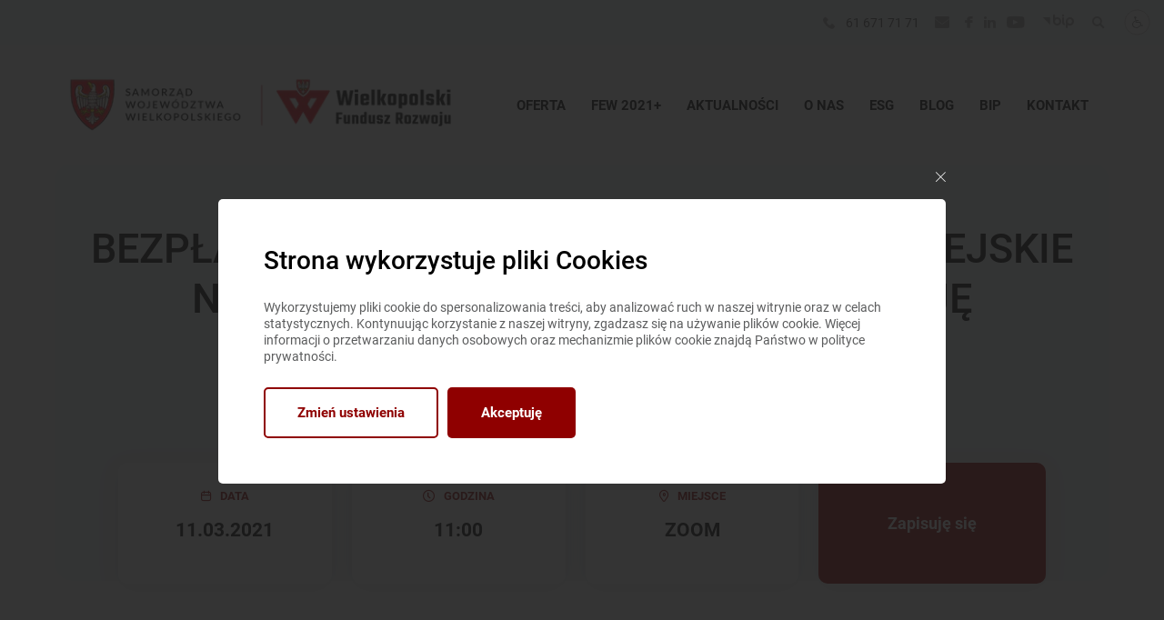

--- FILE ---
content_type: text/html; charset=UTF-8
request_url: https://www.wfr.org.pl/wydarzenie/bezplatne-webinarium-fundusze-europejskie-na-badania-i-rozwoj-oraz-inkubacje-przedsiebiorstw/
body_size: 13450
content:
<!DOCTYPE html><html lang="pl"><head>  <script async src="https://www.googletagmanager.com/gtag/js?id=UA-235993402-1"></script> <script>window.dataLayer=window.dataLayer||[];function gtag(){dataLayer.push(arguments);}
gtag('js',new Date());gtag('config','UA-235993402-1');</script>  <script>(function(w,d,s,l,i){w[l]=w[l]||[];w[l].push({'gtm.start':new Date().getTime(),event:'gtm.js'});var f=d.getElementsByTagName(s)[0],j=d.createElement(s),dl=l!='dataLayer'?'&l='+l:'';j.async=true;j.src='https://www.googletagmanager.com/gtm.js?id='+i+dl;f.parentNode.insertBefore(j,f);})(window,document,'script','dataLayer','GTM-WM7FW2J');</script> <meta charset="UTF-8"><link media="all" href="https://www.wfr.org.pl/wp-content/cache/autoptimize/1/css/autoptimize_f7b084389f1507491938203b50c73145.css" rel="stylesheet"><title>Bezpłatne webinarium „Fundusze Europejskie na badania i rozwój oraz inkubację przedsiębiorstw” - WFR</title><style>@font-face{font-family:'Roboto';font-style:normal;font-weight:100;src:url(https://fonts.gstatic.com/s/roboto/v30/KFOkCnqEu92Fr1MmgVxFIzIFKw.woff2) format('woff2');unicode-range:U+0460-052F,U+1C80-1C88,U+20B4,U+2DE0-2DFF,U+A640-A69F,U+FE2E-FE2F;font-display:swap}@font-face{font-family:'Roboto';font-style:normal;font-weight:100;src:url(https://fonts.gstatic.com/s/roboto/v30/KFOkCnqEu92Fr1MmgVxMIzIFKw.woff2) format('woff2');unicode-range:U+0301,U+0400-045F,U+0490-0491,U+04B0-04B1,U+2116;font-display:swap}@font-face{font-family:'Roboto';font-style:normal;font-weight:100;src:url(https://fonts.gstatic.com/s/roboto/v30/KFOkCnqEu92Fr1MmgVxEIzIFKw.woff2) format('woff2');unicode-range:U+1F00-1FFF;font-display:swap}@font-face{font-family:'Roboto';font-style:normal;font-weight:100;src:url(https://fonts.gstatic.com/s/roboto/v30/KFOkCnqEu92Fr1MmgVxLIzIFKw.woff2) format('woff2');unicode-range:U+0370-03FF;font-display:swap}@font-face{font-family:'Roboto';font-style:normal;font-weight:100;src:url(https://fonts.gstatic.com/s/roboto/v30/KFOkCnqEu92Fr1MmgVxHIzIFKw.woff2) format('woff2');unicode-range:U+0102-0103,U+0110-0111,U+0128-0129,U+0168-0169,U+01A0-01A1,U+01AF-01B0,U+1EA0-1EF9,U+20AB;font-display:swap}@font-face{font-family:'Roboto';font-style:normal;font-weight:100;src:url(https://fonts.gstatic.com/s/roboto/v30/KFOkCnqEu92Fr1MmgVxGIzIFKw.woff2) format('woff2');unicode-range:U+0100-024F,U+0259,U+1E00-1EFF,U+2020,U+20A0-20AB,U+20AD-20CF,U+2113,U+2C60-2C7F,U+A720-A7FF;font-display:swap}@font-face{font-family:'Roboto';font-style:normal;font-weight:100;src:url(https://fonts.gstatic.com/s/roboto/v30/KFOkCnqEu92Fr1MmgVxIIzI.woff2) format('woff2');unicode-range:U+0000-00FF,U+0131,U+0152-0153,U+02BB-02BC,U+02C6,U+02DA,U+02DC,U+2000-206F,U+2074,U+20AC,U+2122,U+2191,U+2193,U+2212,U+2215,U+FEFF,U+FFFD;font-display:swap}@font-face{font-family:'Roboto';font-style:normal;font-weight:300;src:url(https://fonts.gstatic.com/s/roboto/v30/KFOlCnqEu92Fr1MmSU5fCRc4EsA.woff2) format('woff2');unicode-range:U+0460-052F,U+1C80-1C88,U+20B4,U+2DE0-2DFF,U+A640-A69F,U+FE2E-FE2F;font-display:swap}@font-face{font-family:'Roboto';font-style:normal;font-weight:300;src:url(https://fonts.gstatic.com/s/roboto/v30/KFOlCnqEu92Fr1MmSU5fABc4EsA.woff2) format('woff2');unicode-range:U+0301,U+0400-045F,U+0490-0491,U+04B0-04B1,U+2116;font-display:swap}@font-face{font-family:'Roboto';font-style:normal;font-weight:300;src:url(https://fonts.gstatic.com/s/roboto/v30/KFOlCnqEu92Fr1MmSU5fCBc4EsA.woff2) format('woff2');unicode-range:U+1F00-1FFF;font-display:swap}@font-face{font-family:'Roboto';font-style:normal;font-weight:300;src:url(https://fonts.gstatic.com/s/roboto/v30/KFOlCnqEu92Fr1MmSU5fBxc4EsA.woff2) format('woff2');unicode-range:U+0370-03FF;font-display:swap}@font-face{font-family:'Roboto';font-style:normal;font-weight:300;src:url(https://fonts.gstatic.com/s/roboto/v30/KFOlCnqEu92Fr1MmSU5fCxc4EsA.woff2) format('woff2');unicode-range:U+0102-0103,U+0110-0111,U+0128-0129,U+0168-0169,U+01A0-01A1,U+01AF-01B0,U+1EA0-1EF9,U+20AB;font-display:swap}@font-face{font-family:'Roboto';font-style:normal;font-weight:300;src:url(https://fonts.gstatic.com/s/roboto/v30/KFOlCnqEu92Fr1MmSU5fChc4EsA.woff2) format('woff2');unicode-range:U+0100-024F,U+0259,U+1E00-1EFF,U+2020,U+20A0-20AB,U+20AD-20CF,U+2113,U+2C60-2C7F,U+A720-A7FF;font-display:swap}@font-face{font-family:'Roboto';font-style:normal;font-weight:300;src:url(https://fonts.gstatic.com/s/roboto/v30/KFOlCnqEu92Fr1MmSU5fBBc4.woff2) format('woff2');unicode-range:U+0000-00FF,U+0131,U+0152-0153,U+02BB-02BC,U+02C6,U+02DA,U+02DC,U+2000-206F,U+2074,U+20AC,U+2122,U+2191,U+2193,U+2212,U+2215,U+FEFF,U+FFFD;font-display:swap}@font-face{font-family:'Roboto';font-style:normal;font-weight:400;src:url(https://fonts.gstatic.com/s/roboto/v30/KFOmCnqEu92Fr1Mu72xKOzY.woff2) format('woff2');unicode-range:U+0460-052F,U+1C80-1C88,U+20B4,U+2DE0-2DFF,U+A640-A69F,U+FE2E-FE2F;font-display:swap}@font-face{font-family:'Roboto';font-style:normal;font-weight:400;src:url(https://fonts.gstatic.com/s/roboto/v30/KFOmCnqEu92Fr1Mu5mxKOzY.woff2) format('woff2');unicode-range:U+0301,U+0400-045F,U+0490-0491,U+04B0-04B1,U+2116;font-display:swap}@font-face{font-family:'Roboto';font-style:normal;font-weight:400;src:url(https://fonts.gstatic.com/s/roboto/v30/KFOmCnqEu92Fr1Mu7mxKOzY.woff2) format('woff2');unicode-range:U+1F00-1FFF}@font-face{font-family:'Roboto';font-style:normal;font-weight:400;src:url(https://fonts.gstatic.com/s/roboto/v30/KFOmCnqEu92Fr1Mu4WxKOzY.woff2) format('woff2');unicode-range:U+0370-03FF;font-display:swap}@font-face{font-family:'Roboto';font-style:normal;font-weight:400;src:url(https://fonts.gstatic.com/s/roboto/v30/KFOmCnqEu92Fr1Mu7WxKOzY.woff2) format('woff2');unicode-range:U+0102-0103,U+0110-0111,U+0128-0129,U+0168-0169,U+01A0-01A1,U+01AF-01B0,U+1EA0-1EF9,U+20AB;font-display:swap}@font-face{font-family:'Roboto';font-style:normal;font-weight:400;src:url(https://fonts.gstatic.com/s/roboto/v30/KFOmCnqEu92Fr1Mu7GxKOzY.woff2) format('woff2');unicode-range:U+0100-024F,U+0259,U+1E00-1EFF,U+2020,U+20A0-20AB,U+20AD-20CF,U+2113,U+2C60-2C7F,U+A720-A7FF;font-display:swap}@font-face{font-family:'Roboto';font-style:normal;font-weight:400;src:url(https://fonts.gstatic.com/s/roboto/v30/KFOmCnqEu92Fr1Mu4mxK.woff2) format('woff2');unicode-range:U+0000-00FF,U+0131,U+0152-0153,U+02BB-02BC,U+02C6,U+02DA,U+02DC,U+2000-206F,U+2074,U+20AC,U+2122,U+2191,U+2193,U+2212,U+2215,U+FEFF,U+FFFD;font-display:swap}@font-face{font-family:'Roboto';font-style:normal;font-weight:500;src:url(https://fonts.gstatic.com/s/roboto/v30/KFOlCnqEu92Fr1MmEU9fCRc4EsA.woff2) format('woff2');unicode-range:U+0460-052F,U+1C80-1C88,U+20B4,U+2DE0-2DFF,U+A640-A69F,U+FE2E-FE2F;font-display:swap}@font-face{font-family:'Roboto';font-style:normal;font-weight:500;src:url(https://fonts.gstatic.com/s/roboto/v30/KFOlCnqEu92Fr1MmEU9fABc4EsA.woff2) format('woff2');unicode-range:U+0301,U+0400-045F,U+0490-0491,U+04B0-04B1,U+2116;font-display:swap}@font-face{font-family:'Roboto';font-style:normal;font-weight:500;src:url(https://fonts.gstatic.com/s/roboto/v30/KFOlCnqEu92Fr1MmEU9fCBc4EsA.woff2) format('woff2');unicode-range:U+1F00-1FFF;font-display:swap}@font-face{font-family:'Roboto';font-style:normal;font-weight:500;src:url(https://fonts.gstatic.com/s/roboto/v30/KFOlCnqEu92Fr1MmEU9fBxc4EsA.woff2) format('woff2');unicode-range:U+0370-03FF;font-display:swap}@font-face{font-family:'Roboto';font-style:normal;font-weight:500;src:url(https://fonts.gstatic.com/s/roboto/v30/KFOlCnqEu92Fr1MmEU9fCxc4EsA.woff2) format('woff2');unicode-range:U+0102-0103,U+0110-0111,U+0128-0129,U+0168-0169,U+01A0-01A1,U+01AF-01B0,U+1EA0-1EF9,U+20AB;font-display:swap}@font-face{font-family:'Roboto';font-style:normal;font-weight:500;src:url(https://fonts.gstatic.com/s/roboto/v30/KFOlCnqEu92Fr1MmEU9fChc4EsA.woff2) format('woff2');unicode-range:U+0100-024F,U+0259,U+1E00-1EFF,U+2020,U+20A0-20AB,U+20AD-20CF,U+2113,U+2C60-2C7F,U+A720-A7FF;font-display:swap}@font-face{font-family:'Roboto';font-style:normal;font-weight:500;src:url(https://fonts.gstatic.com/s/roboto/v30/KFOlCnqEu92Fr1MmEU9fBBc4.woff2) format('woff2');unicode-range:U+0000-00FF,U+0131,U+0152-0153,U+02BB-02BC,U+02C6,U+02DA,U+02DC,U+2000-206F,U+2074,U+20AC,U+2122,U+2191,U+2193,U+2212,U+2215,U+FEFF,U+FFFD;font-display:swap}@font-face{font-family:'Roboto';font-style:normal;font-weight:700;src:url(https://fonts.gstatic.com/s/roboto/v30/KFOlCnqEu92Fr1MmWUlfCRc4EsA.woff2) format('woff2');unicode-range:U+0460-052F,U+1C80-1C88,U+20B4,U+2DE0-2DFF,U+A640-A69F,U+FE2E-FE2F;font-display:swap}@font-face{font-family:'Roboto';font-style:normal;font-weight:700;src:url(https://fonts.gstatic.com/s/roboto/v30/KFOlCnqEu92Fr1MmWUlfABc4EsA.woff2) format('woff2');unicode-range:U+0301,U+0400-045F,U+0490-0491,U+04B0-04B1,U+2116;font-display:swap}@font-face{font-family:'Roboto';font-style:normal;font-weight:700;src:url(https://fonts.gstatic.com/s/roboto/v30/KFOlCnqEu92Fr1MmWUlfCBc4EsA.woff2) format('woff2');unicode-range:U+1F00-1FFF;font-display:swap}@font-face{font-family:'Roboto';font-style:normal;font-weight:700;src:url(https://fonts.gstatic.com/s/roboto/v30/KFOlCnqEu92Fr1MmWUlfBxc4EsA.woff2) format('woff2');unicode-range:U+0370-03FF;font-display:swap}@font-face{font-family:'Roboto';font-style:normal;font-weight:700;src:url(https://fonts.gstatic.com/s/roboto/v30/KFOlCnqEu92Fr1MmWUlfCxc4EsA.woff2) format('woff2');unicode-range:U+0102-0103,U+0110-0111,U+0128-0129,U+0168-0169,U+01A0-01A1,U+01AF-01B0,U+1EA0-1EF9,U+20AB;font-display:swap}@font-face{font-family:'Roboto';font-style:normal;font-weight:700;src:url(https://fonts.gstatic.com/s/roboto/v30/KFOlCnqEu92Fr1MmWUlfChc4EsA.woff2) format('woff2');unicode-range:U+0100-024F,U+0259,U+1E00-1EFF,U+2020,U+20A0-20AB,U+20AD-20CF,U+2113,U+2C60-2C7F,U+A720-A7FF;font-display:swap}@font-face{font-family:'Roboto';font-style:normal;font-weight:700;src:url(https://fonts.gstatic.com/s/roboto/v30/KFOlCnqEu92Fr1MmWUlfBBc4.woff2) format('woff2');unicode-range:U+0000-00FF,U+0131,U+0152-0153,U+02BB-02BC,U+02C6,U+02DA,U+02DC,U+2000-206F,U+2074,U+20AC,U+2122,U+2191,U+2193,U+2212,U+2215,U+FEFF,U+FFFD;font-display:swap}@font-face{font-family:'Roboto';font-style:normal;font-weight:900;src:url(https://fonts.gstatic.com/s/roboto/v30/KFOlCnqEu92Fr1MmYUtfCRc4EsA.woff2) format('woff2');unicode-range:U+0460-052F,U+1C80-1C88,U+20B4,U+2DE0-2DFF,U+A640-A69F,U+FE2E-FE2F;font-display:swap}@font-face{font-family:'Roboto';font-style:normal;font-weight:900;src:url(https://fonts.gstatic.com/s/roboto/v30/KFOlCnqEu92Fr1MmYUtfABc4EsA.woff2) format('woff2');unicode-range:U+0301,U+0400-045F,U+0490-0491,U+04B0-04B1,U+2116;font-display:swap}@font-face{font-family:'Roboto';font-style:normal;font-weight:900;src:url(https://fonts.gstatic.com/s/roboto/v30/KFOlCnqEu92Fr1MmYUtfCBc4EsA.woff2) format('woff2');unicode-range:U+1F00-1FFF;font-display:swap}@font-face{font-family:'Roboto';font-style:normal;font-weight:900;src:url(https://fonts.gstatic.com/s/roboto/v30/KFOlCnqEu92Fr1MmYUtfBxc4EsA.woff2) format('woff2');unicode-range:U+0370-03FF;font-display:swap}@font-face{font-family:'Roboto';font-style:normal;font-weight:900;src:url(https://fonts.gstatic.com/s/roboto/v30/KFOlCnqEu92Fr1MmYUtfCxc4EsA.woff2) format('woff2');unicode-range:U+0102-0103,U+0110-0111,U+0128-0129,U+0168-0169,U+01A0-01A1,U+01AF-01B0,U+1EA0-1EF9,U+20AB;font-display:swap}@font-face{font-family:'Roboto';font-style:normal;font-weight:900;src:url(https://fonts.gstatic.com/s/roboto/v30/KFOlCnqEu92Fr1MmYUtfChc4EsA.woff2) format('woff2');unicode-range:U+0100-024F,U+0259,U+1E00-1EFF,U+2020,U+20A0-20AB,U+20AD-20CF,U+2113,U+2C60-2C7F,U+A720-A7FF;font-display:swap}@font-face{font-family:'Roboto';font-style:normal;font-weight:900;src:url(https://fonts.gstatic.com/s/roboto/v30/KFOlCnqEu92Fr1MmYUtfBBc4.woff2) format('woff2');unicode-range:U+0000-00FF,U+0131,U+0152-0153,U+02BB-02BC,U+02C6,U+02DA,U+02DC,U+2000-206F,U+2074,U+20AC,U+2122,U+2191,U+2193,U+2212,U+2215,U+FEFF,U+FFFD;font-display:swap}</style><meta name="viewport"
 content="width=device-width, initial-scale=1, minimum-scale=1, maximum-scale=1"><meta name="format-detection" content="telephone=no"><meta name="description" content="Punkt Informacyjny Funduszy Europejskich w Poznaniu zaprasza do udziału w bezpłatnym webinarium pn. „Fundusze Europejskie na badania i rozwój oraz inkubację przedsiębiorstw”. Webinarium odbędzie się 11 marca 2021r., godz. 11:00 na Platformie ZOOM. W programie między innymi informacje dotyczące konkursów wspierających działalność badawczo-rozwojową, a także w jaki sposób uzyskać wsparcie dla przedsiębiorstwa znajdującego się w" /><meta name="robots" content="max-image-preview:large" /><link rel="canonical" href="https://www.wfr.org.pl/wydarzenie/bezplatne-webinarium-fundusze-europejskie-na-badania-i-rozwoj-oraz-inkubacje-przedsiebiorstw/" /><meta name="generator" content="All in One SEO (AIOSEO) 4.9.1.1" /><meta property="og:locale" content="pl_PL" /><meta property="og:site_name" content="WFR - Kolejna witryna oparta na WordPressie" /><meta property="og:type" content="article" /><meta property="og:title" content="Bezpłatne webinarium „Fundusze Europejskie na badania i rozwój oraz inkubację przedsiębiorstw” - WFR" /><meta property="og:description" content="Punkt Informacyjny Funduszy Europejskich w Poznaniu zaprasza do udziału w bezpłatnym webinarium pn. „Fundusze Europejskie na badania i rozwój oraz inkubację przedsiębiorstw”. Webinarium odbędzie się 11 marca 2021r., godz. 11:00 na Platformie ZOOM. W programie między innymi informacje dotyczące konkursów wspierających działalność badawczo-rozwojową, a także w jaki sposób uzyskać wsparcie dla przedsiębiorstwa znajdującego się w" /><meta property="og:url" content="https://www.wfr.org.pl/wydarzenie/bezplatne-webinarium-fundusze-europejskie-na-badania-i-rozwoj-oraz-inkubacje-przedsiebiorstw/" /><meta property="article:published_time" content="2021-03-05T07:00:17+00:00" /><meta property="article:modified_time" content="2023-10-03T08:33:51+00:00" /><meta name="twitter:card" content="summary_large_image" /><meta name="twitter:title" content="Bezpłatne webinarium „Fundusze Europejskie na badania i rozwój oraz inkubację przedsiębiorstw” - WFR" /><meta name="twitter:description" content="Punkt Informacyjny Funduszy Europejskich w Poznaniu zaprasza do udziału w bezpłatnym webinarium pn. „Fundusze Europejskie na badania i rozwój oraz inkubację przedsiębiorstw”. Webinarium odbędzie się 11 marca 2021r., godz. 11:00 na Platformie ZOOM. W programie między innymi informacje dotyczące konkursów wspierających działalność badawczo-rozwojową, a także w jaki sposób uzyskać wsparcie dla przedsiębiorstwa znajdującego się w" /> <script type="application/ld+json" class="aioseo-schema">{"@context":"https:\/\/schema.org","@graph":[{"@type":"BreadcrumbList","@id":"https:\/\/www.wfr.org.pl\/wydarzenie\/bezplatne-webinarium-fundusze-europejskie-na-badania-i-rozwoj-oraz-inkubacje-przedsiebiorstw\/#breadcrumblist","itemListElement":[{"@type":"ListItem","@id":"https:\/\/www.wfr.org.pl#listItem","position":1,"name":"Home","item":"https:\/\/www.wfr.org.pl","nextItem":{"@type":"ListItem","@id":"https:\/\/www.wfr.org.pl\/wydarzenie\/bezplatne-webinarium-fundusze-europejskie-na-badania-i-rozwoj-oraz-inkubacje-przedsiebiorstw\/#listItem","name":"Bezp\u0142atne webinarium \u201eFundusze Europejskie na badania i rozw\u00f3j oraz inkubacj\u0119 przedsi\u0119biorstw\u201d"}},{"@type":"ListItem","@id":"https:\/\/www.wfr.org.pl\/wydarzenie\/bezplatne-webinarium-fundusze-europejskie-na-badania-i-rozwoj-oraz-inkubacje-przedsiebiorstw\/#listItem","position":2,"name":"Bezp\u0142atne webinarium \u201eFundusze Europejskie na badania i rozw\u00f3j oraz inkubacj\u0119 przedsi\u0119biorstw\u201d","previousItem":{"@type":"ListItem","@id":"https:\/\/www.wfr.org.pl#listItem","name":"Home"}}]},{"@type":"Organization","@id":"https:\/\/www.wfr.org.pl\/#organization","name":"WFR","description":"WFR \u2022 Wspieramy finansowo zr\u00f3wnowa\u017cony rozw\u00f3j wojew\u00f3dztwa wielkopolskiego. Likwidujemy bariery w dost\u0119pie do kapita\u0142u.","url":"https:\/\/www.wfr.org.pl\/"},{"@type":"Person","@id":"https:\/\/www.wfr.org.pl\/blog\/author\/#author","url":"https:\/\/www.wfr.org.pl\/blog\/author\/"},{"@type":"WebPage","@id":"https:\/\/www.wfr.org.pl\/wydarzenie\/bezplatne-webinarium-fundusze-europejskie-na-badania-i-rozwoj-oraz-inkubacje-przedsiebiorstw\/#webpage","url":"https:\/\/www.wfr.org.pl\/wydarzenie\/bezplatne-webinarium-fundusze-europejskie-na-badania-i-rozwoj-oraz-inkubacje-przedsiebiorstw\/","name":"Bezp\u0142atne webinarium \u201eFundusze Europejskie na badania i rozw\u00f3j oraz inkubacj\u0119 przedsi\u0119biorstw\u201d - WFR","description":"Punkt Informacyjny Funduszy Europejskich w Poznaniu zaprasza do udzia\u0142u w bezp\u0142atnym webinarium pn. \u201eFundusze Europejskie na badania i rozw\u00f3j oraz inkubacj\u0119 przedsi\u0119biorstw\u201d. Webinarium odb\u0119dzie si\u0119 11 marca 2021r., godz. 11:00 na Platformie ZOOM. W programie mi\u0119dzy innymi informacje dotycz\u0105ce konkurs\u00f3w wspieraj\u0105cych dzia\u0142alno\u015b\u0107 badawczo-rozwojow\u0105, a tak\u017ce w jaki spos\u00f3b uzyska\u0107 wsparcie dla przedsi\u0119biorstwa znajduj\u0105cego si\u0119 w","inLanguage":"pl-PL","isPartOf":{"@id":"https:\/\/www.wfr.org.pl\/#website"},"breadcrumb":{"@id":"https:\/\/www.wfr.org.pl\/wydarzenie\/bezplatne-webinarium-fundusze-europejskie-na-badania-i-rozwoj-oraz-inkubacje-przedsiebiorstw\/#breadcrumblist"},"author":{"@id":"https:\/\/www.wfr.org.pl\/blog\/author\/#author"},"creator":{"@id":"https:\/\/www.wfr.org.pl\/blog\/author\/#author"},"image":{"@type":"ImageObject","url":"https:\/\/www.wfr.org.pl\/wp-content\/uploads\/2021\/03\/www-2.png","@id":"https:\/\/www.wfr.org.pl\/wydarzenie\/bezplatne-webinarium-fundusze-europejskie-na-badania-i-rozwoj-oraz-inkubacje-przedsiebiorstw\/#mainImage","width":700,"height":460},"primaryImageOfPage":{"@id":"https:\/\/www.wfr.org.pl\/wydarzenie\/bezplatne-webinarium-fundusze-europejskie-na-badania-i-rozwoj-oraz-inkubacje-przedsiebiorstw\/#mainImage"},"datePublished":"2021-03-05T08:00:17+01:00","dateModified":"2023-10-03T10:33:51+02:00"},{"@type":"WebSite","@id":"https:\/\/www.wfr.org.pl\/#website","url":"https:\/\/www.wfr.org.pl\/","name":"WFR","description":"Kolejna witryna oparta na WordPressie","inLanguage":"pl-PL","publisher":{"@id":"https:\/\/www.wfr.org.pl\/#organization"}}]}</script> <meta name="description" content="Bezpłatne webinarium pt. „Fundusze Europejskie na badania i rozwój oraz inkubację przedsiębiorstw” -1 marca 2021r., godz. 11:00 na Platformie ZOOM" ><link rel="canonical" href="https://www.wfr.org.pl/wydarzenie/bezplatne-webinarium-fundusze-europejskie-na-badania-i-rozwoj-oraz-inkubacje-przedsiebiorstw/" ><meta property="og:locale" content="pl_PL" ><meta property="og:type" content="article" ><meta property="og:title" content="Bezpłatne webinarium „Fundusze Europejskie na badania i rozwój oraz inkubację przedsiębiorstw” - WFR" ><meta property="og:description" content="Bezpłatne webinarium pt. „Fundusze Europejskie na badania i rozwój oraz inkubację przedsiębiorstw” -1 marca 2021r., godz. 11:00 na Platformie ZOOM" ><meta property="og:url" content="https://www.wfr.org.pl/wydarzenie/bezplatne-webinarium-fundusze-europejskie-na-badania-i-rozwoj-oraz-inkubacje-przedsiebiorstw/" ><meta property="og:site_name" content="WFR" ><meta property="article:modified_time" content="2023-10-03T08:33:51+00:00" ><meta property="og:image" content="https://www.wfr.org.pl/wp-content/uploads/2021/03/www-2.png" ><meta property="og:image:width" content="700" ><meta property="og:image:height" content="460" ><meta property="og:image:type" content="image/png" ><meta name="twitter:card" content="summary_large_image" ><meta name="twitter:label1" content="Szacowany czas czytania" ><meta name="twitter:data1" content="1 minuta" > <script type="application/ld+json" class="yoast-schema-graph">{"@context":"https://schema.org","@graph":[{"@type":"WebPage","@id":"https://www.wfr.org.pl/wydarzenie/bezplatne-webinarium-fundusze-europejskie-na-badania-i-rozwoj-oraz-inkubacje-przedsiebiorstw/","url":"https://www.wfr.org.pl/wydarzenie/bezplatne-webinarium-fundusze-europejskie-na-badania-i-rozwoj-oraz-inkubacje-przedsiebiorstw/","name":"Bezpłatne webinarium „Fundusze Europejskie na badania i rozwój oraz inkubację przedsiębiorstw” - WFR","isPartOf":{"@id":"https://www.wfr.org.pl/#website"},"primaryImageOfPage":{"@id":"https://www.wfr.org.pl/wydarzenie/bezplatne-webinarium-fundusze-europejskie-na-badania-i-rozwoj-oraz-inkubacje-przedsiebiorstw/#primaryimage"},"image":{"@id":"https://www.wfr.org.pl/wydarzenie/bezplatne-webinarium-fundusze-europejskie-na-badania-i-rozwoj-oraz-inkubacje-przedsiebiorstw/#primaryimage"},"thumbnailUrl":"https://www.wfr.org.pl/wp-content/uploads/2021/03/www-2.png","datePublished":"2021-03-05T07:00:17+00:00","dateModified":"2023-10-03T08:33:51+00:00","description":"Bezpłatne webinarium pt. „Fundusze Europejskie na badania i rozwój oraz inkubację przedsiębiorstw” -1 marca 2021r., godz. 11:00 na Platformie ZOOM","breadcrumb":{"@id":"https://www.wfr.org.pl/wydarzenie/bezplatne-webinarium-fundusze-europejskie-na-badania-i-rozwoj-oraz-inkubacje-przedsiebiorstw/#breadcrumb"},"inLanguage":"pl-PL","potentialAction":[{"@type":"ReadAction","target":["https://www.wfr.org.pl/wydarzenie/bezplatne-webinarium-fundusze-europejskie-na-badania-i-rozwoj-oraz-inkubacje-przedsiebiorstw/"]}]},{"@type":"ImageObject","inLanguage":"pl-PL","@id":"https://www.wfr.org.pl/wydarzenie/bezplatne-webinarium-fundusze-europejskie-na-badania-i-rozwoj-oraz-inkubacje-przedsiebiorstw/#primaryimage","url":"https://www.wfr.org.pl/wp-content/uploads/2021/03/www-2.png","contentUrl":"https://www.wfr.org.pl/wp-content/uploads/2021/03/www-2.png","width":700,"height":460},{"@type":"BreadcrumbList","@id":"https://www.wfr.org.pl/wydarzenie/bezplatne-webinarium-fundusze-europejskie-na-badania-i-rozwoj-oraz-inkubacje-przedsiebiorstw/#breadcrumb","itemListElement":[{"@type":"ListItem","position":1,"name":"Strona główna","item":"https://www.wfr.org.pl/"},{"@type":"ListItem","position":2,"name":"Bezpłatne webinarium „Fundusze Europejskie na badania i rozwój oraz inkubację przedsiębiorstw”"}]},{"@type":"WebSite","@id":"https://www.wfr.org.pl/#website","url":"https://www.wfr.org.pl/","name":"WFR","description":"Kolejna witryna oparta na WordPressie","potentialAction":[{"@type":"SearchAction","target":{"@type":"EntryPoint","urlTemplate":"https://www.wfr.org.pl/?s={search_term_string}"},"query-input":"required name=search_term_string"}],"inLanguage":"pl-PL"}]}</script> <link rel="alternate" title="oEmbed (JSON)" type="application/json+oembed" href="https://www.wfr.org.pl/wp-json/oembed/1.0/embed?url=https%3A%2F%2Fwww.wfr.org.pl%2Fwydarzenie%2Fbezplatne-webinarium-fundusze-europejskie-na-badania-i-rozwoj-oraz-inkubacje-przedsiebiorstw%2F" /><link rel="alternate" title="oEmbed (XML)" type="text/xml+oembed" href="https://www.wfr.org.pl/wp-json/oembed/1.0/embed?url=https%3A%2F%2Fwww.wfr.org.pl%2Fwydarzenie%2Fbezplatne-webinarium-fundusze-europejskie-na-badania-i-rozwoj-oraz-inkubacje-przedsiebiorstw%2F&#038;format=xml" /><style id='wp-img-auto-sizes-contain-inline-css'>img:is([sizes=auto i],[sizes^="auto," i]){contain-intrinsic-size:3000px 1500px}</style><style id='classic-theme-styles-inline-css'>/*! This file is auto-generated */
.wp-block-button__link{color:#fff;background-color:#32373c;border-radius:9999px;box-shadow:none;text-decoration:none;padding:calc(.667em + 2px) calc(1.333em + 2px);font-size:1.125em}.wp-block-file__button{background:#32373c;color:#fff;text-decoration:none}</style> <script src="https://www.wfr.org.pl/wp-includes/js/jquery/jquery.min.js" id="jquery-core-js"></script> <script id="3d-flip-book-client-locale-loader-js-extra">var FB3D_CLIENT_LOCALE={"ajaxurl":"https://www.wfr.org.pl/wp-admin/admin-ajax.php","dictionary":{"Table of contents":"Table of contents","Close":"Close","Bookmarks":"Bookmarks","Thumbnails":"Thumbnails","Search":"Search","Share":"Share","Facebook":"Facebook","Twitter":"Twitter","Email":"Email","Play":"Play","Previous page":"Previous page","Next page":"Next page","Zoom in":"Zoom in","Zoom out":"Zoom out","Fit view":"Fit view","Auto play":"Auto play","Full screen":"Full screen","More":"More","Smart pan":"Smart pan","Single page":"Single page","Sounds":"Sounds","Stats":"Stats","Print":"Print","Download":"Download","Goto first page":"Goto first page","Goto last page":"Goto last page"},"images":"https://www.wfr.org.pl/wp-content/plugins/interactive-3d-flipbook-powered-physics-engine/assets/images/","jsData":{"urls":[],"posts":{"ids_mis":[],"ids":[]},"pages":[],"firstPages":[],"bookCtrlProps":[],"bookTemplates":[]},"key":"3d-flip-book","pdfJS":{"pdfJsLib":"https://www.wfr.org.pl/wp-content/plugins/interactive-3d-flipbook-powered-physics-engine/assets/js/pdf.min.js?ver=4.3.136","pdfJsWorker":"https://www.wfr.org.pl/wp-content/plugins/interactive-3d-flipbook-powered-physics-engine/assets/js/pdf.worker.js?ver=4.3.136","stablePdfJsLib":"https://www.wfr.org.pl/wp-content/plugins/interactive-3d-flipbook-powered-physics-engine/assets/js/stable/pdf.min.js?ver=2.5.207","stablePdfJsWorker":"https://www.wfr.org.pl/wp-content/plugins/interactive-3d-flipbook-powered-physics-engine/assets/js/stable/pdf.worker.js?ver=2.5.207","pdfJsCMapUrl":"https://www.wfr.org.pl/wp-content/plugins/interactive-3d-flipbook-powered-physics-engine/assets/cmaps/"},"cacheurl":"https://www.wfr.org.pl/wp-content/uploads/3d-flip-book/cache/","pluginsurl":"https://www.wfr.org.pl/wp-content/plugins/","pluginurl":"https://www.wfr.org.pl/wp-content/plugins/interactive-3d-flipbook-powered-physics-engine/","thumbnailSize":{"width":"150","height":"150"},"version":"1.16.17"};</script> <link rel="https://api.w.org/" href="https://www.wfr.org.pl/wp-json/" /><link rel="EditURI" type="application/rsd+xml" title="RSD" href="https://www.wfr.org.pl/xmlrpc.php?rsd" /><meta name="generator" content="WordPress 6.9" /><link rel='shortlink' href='https://www.wfr.org.pl/?p=3515' />  <script>(function(w,d,e,u,f,l,n){w[f]=w[f]||function(){(w[f].q=w[f].q||[]).push(arguments);},l=d.createElement(e),l.async=1,l.src=u,n=d.getElementsByTagName(e)[0],n.parentNode.insertBefore(l,n);})
(window,document,'script','https://assets.mailerlite.com/js/universal.js','ml');ml('account','1087886');ml('enablePopups',true);</script> <link rel="apple-touch-icon" sizes="180x180" href="https://www.wfr.org.pl/wp-content/themes/wfr/public/assets/img/favicon/fav.png"><link rel="icon" type="image/png" sizes="32x32" href="https://www.wfr.org.pl/wp-content/themes/wfr/public/assets/img/favicon/fav.png"><link rel="icon" type="image/png" sizes="16x16" href="https://www.wfr.org.pl/wp-content/themes/wfr/public/assets/img/favicon/fav.png"><link rel="manifest" href="https://www.wfr.org.pl/wp-content/themes/wfr/public/assets/img/favicon/site.webmanifest"><meta name="msapplication-TileColor" content="#da532c"><meta name="theme-color" content="#ffffff"><meta name="google-site-verification" content="QF7iuRdTBt4mmOGTpdcFcZfYYT0s3rNGTQRadcbgeuI"></head><body> <noscript> <iframe src="https://www.googletagmanager.com/ns.html?id=GTM-WM7FW2J"
 height="0" width="0" style="display:none;visibility:hidden"></iframe> </noscript><div class="wcag-float"><div class="wcag-float__float"> <svg width="24px" height="24px" viewBox="0 0 29 24" class="js-wcag-open"> <g id="Page-1" stroke="none" stroke-width="1" fill="none" fill-rule="evenodd"> <g id="Mobile---O-nas" transform="translate(-291.000000, -92.000000)"> <g id="Group-7" transform="translate(291.000000, 92.000000)"> <path d="M29,-1.0658141e-14 L29,24 L3,24 C1.34314575,24 2.02906125e-16,22.6568542 0,21 L0,3 C-2.02906125e-16,1.34314575 1.34314575,-3.24835449e-15 3,-3.55271368e-15 L29,-3.55271368e-15 Z"
 id="Combined-Shape" fill="#626262"></path> <g id="wheelchair-copy" transform="translate(9.000000, 6.000000)" fill="#FFFFFF"
 fill-rule="nonzero"> <g id="Group-4"> <path d="M8.66848694,9.19288685 C8.3903096,9.09533636 8.06596175,9.19814138 7.94610632,9.41992083 C7.38097387,10.4558101 6.09619882,11.1251 4.67288539,11.1251 C2.7025856,11.1251 1.09950244,9.84948903 1.09950244,8.28167511 C1.09950244,7.26503109 1.78779205,6.32145915 2.89499853,5.81796447 C3.15943209,5.69854148 3.25069938,5.43126552 3.10005466,5.22127671 C2.94997365,5.01130926 2.61351946,4.93693421 2.35018648,5.05853591 C0.90048606,5.7168896 0,6.95181006 0,8.28167511 C0,10.3320083 2.09619497,12 4.67288539,12 C6.53489922,12 8.21547905,11.1237971 8.95434147,9.76812931 C9.07529748,9.54677705 8.94773801,9.28911303 8.66848694,9.19288685 Z"
 id="Path1"></path> <path d="M11.9601265,8.9222745 C11.8456837,8.68863192 11.5245985,8.57499556 11.2379355,8.66863459 L10.4068626,8.94091797 L9.19746941,5.77363725 C9.12469153,5.58362926 8.90969433,5.45454545 8.66637804,5.45454545 L4.69877638,5.45454545 L4.52601368,4.54545455 L6.72201778,4.54545455 C7.02921476,4.54545455 7.27754928,4.34226296 7.27754928,4.09090909 C7.27754928,3.83955522 7.02921476,3.63636364 6.72201778,3.63636364 L4.35379349,3.63636364 L4.06658804,2.12227006 C4.48879741,1.9268244 4.77765752,1.56090199 4.77765752,1.13636364 C4.77765752,0.509543679 4.15490887,0 3.38882876,0 C2.62331828,0 2,0.509543679 2,1.13636364 C2,1.63953746 2.404415,2.06227805 2.95940399,2.2113592 L3.6732674,5.9786266 C3.7155019,6.20043945 3.94826634,6.36363636 4.22212601,6.36363636 L8.25805696,6.36363636 L9.52465793,9.6809082 C9.5713139,9.8018244 9.67688659,9.90136719 9.81688161,9.95589933 C9.89188379,9.98544034 9.97410137,10 10.0552068,10 C10.1252179,10 10.1952018,9.98954634 10.2618764,9.96772905 L11.6507052,9.51318359 C11.9356864,9.42001065 12.0739996,9.15545099 11.9601265,8.9222745 Z"
 id="Path2"></path> </g> </g> </g> </g> </g> </svg><div class="wcag-float__drop dropdown"><div class="dropdown__inner"><div class="dropdown__item pb-10"><div class="dropdown__label">Kontrast:</div><div class="dropdown__content"> <a href="#" class="dropdown__link js-color-reset"> <i class="ico ico-reset"></i> </a> <a href="#" class="dropdown__link eye1 js-color-bw"> <i class="ico ico-eye1"></i> </a> <a href="#" class="dropdown__link eye2 js-color-by"> <i class="ico ico-eye1"></i> </a> <a href="#" class="dropdown__link eye3 js-color-yb"> <i class="ico ico-eye1"></i> </a></div></div><div class="dropdown__item"><div class="dropdown__label">Czcionka:</div><div class="dropdown__content"> <a href="#" class="dropdown__link a1 js-increaseFontSizeMore"> <img src="https://www.wfr.org.pl/wp-content/themes/wfr/public/assets/img/icons/WCAG/a1.svg" alt="Increase Font Size Icon"> </a> <a href="#" class="dropdown__link a2 js-increaseFontSize"> <img src="https://www.wfr.org.pl/wp-content/themes/wfr/public/assets/img/icons/WCAG/a2.svg" alt="Normal Font Size Icon"> </a> <a href="#" class="dropdown__link a3 js-normalFontSize"> <img src="https://www.wfr.org.pl/wp-content/themes/wfr/public/assets/img/icons/WCAG/a3.svg" alt="Decrease Font Size Icon"> </a></div></div></div></div></div></div><header class="top fixed-menu" data-minimize-offset="400"><div class="top__upper"><div class="container-wide"><div class="top__upper-wrapper"> <i class="ico ico-phone-icon disabled"></i> <a href="tel:+48616717171"
 tabindex="1">61 671 71 71</a> <a href="mailto:wfr(at)wfr(dot)pl" tabindex="2"><i
 class="ico ico-mail-icon"></i></a> <a href="https://www.facebook.com/WielkopolskiFunduszRozwoju/" tabindex="3"><i class="ico ico-facebook-icon"></i></a> <a href="https://www.linkedin.com/company/wielkopolski-fundusz-rozwoju/" tabindex="3"><i class="ico ico-linkedin-icon"></i></a> <a href="https://www.youtube.com/channel/UC4dubwTPKJLvazVQlmxXvog" tabindex="3"><i class="ico ico-youtube-icon"></i></a> <a href="https://bip.wfr.org.pl/informacje-podstawowe/" tabindex="6"> <i class="ico ico-bip-grey"></i> </a> <a href="#" class="search-link" tabindex="7" data-fancybox data-src="#search-modal"
 data-options='{"modal": "true"}'><i class="ico ico-search-icon"></i></a><div class="more-action dropdown js-dropdown"> <a href="#" class="wcag js-dropdown-trigger"> <svg width="29px" height="29px" viewBox="0 0 29 29"> <g id="Symbols" stroke="none" stroke-width="1" fill="none" fill-rule="evenodd"> <g transform="translate(-1483.000000, -12.000000)"> <g transform="translate(1484.000000, 13.000000)"> <g fill="#FFFFFF" stroke="#CACACA"> <path d="M13.5,27 C20.9558441,27 27,20.9558441 27,13.5 C27,6.66281153 21.9172691,1.01275848 15.324162,0.122195671 C14.7275918,0.0416140508 14.1186557,0 13.5,0 C6.04415588,0 0,6.04415588 0,13.5 C0,20.9558441 6.04415588,27 13.5,27 Z"
 id="Oval-Copy-2"></path> </g> <g transform="translate(8.000000, 7.000000)" fill="#979797" fill-rule="nonzero"> <path d="M8.66848694,9.79187068 C8.3903096,9.68038441 8.06596175,9.79787586 7.94610632,10.0513381 C7.38097387,11.2352115 6.09619882,12.0001143 4.67288539,12.0001143 C2.7025856,12.0001143 1.09950244,10.5422732 1.09950244,8.75048584 C1.09950244,7.58860695 1.78779205,6.51023903 2.89499853,5.93481654 C3.15943209,5.79833312 3.25069938,5.49287488 3.10005466,5.25288766 C2.94997365,5.01292486 2.61351946,4.92792482 2.35018648,5.06689819 C0.90048606,5.8193024 0,7.23064007 0,8.75048584 C0,11.0937238 2.09619497,13 4.67288539,13 C6.53489922,13 8.21547905,11.9986252 8.95434147,10.4492906 C9.07529748,10.1963166 8.94773801,9.90184346 8.66848694,9.79187068 Z"
 id="Path"></path> <path d="M11.9601265,9.81450195 C11.8456837,9.55749512 11.5245985,9.43249512 11.2379355,9.53549805 L10.4068626,9.83500977 L9.19746941,6.35100098 C9.12469153,6.14199219 8.90969433,6 8.66637804,6 L4.69877638,6 L4.52601368,5 L6.72201778,5 C7.02921476,5 7.27754928,4.77648926 7.27754928,4.5 C7.27754928,4.22351074 7.02921476,4 6.72201778,4 L4.35379349,4 L4.06658804,2.33449707 C4.48879741,2.11950684 4.77765752,1.71699219 4.77765752,1.25 C4.77765752,0.560498047 4.15490887,0 3.38882876,0 C2.62331828,0 2,0.560498047 2,1.25 C2,1.80349121 2.404415,2.26850586 2.95940399,2.43249512 L3.6732674,6.57648926 C3.7155019,6.8204834 3.94826634,7 4.22212601,7 L8.25805696,7 L9.52465793,10.648999 C9.5713139,10.7820068 9.67688659,10.8915039 9.81688161,10.9514893 C9.89188379,10.9839844 9.97410137,11 10.0552068,11 C10.1252179,11 10.1952018,10.988501 10.2618764,10.964502 L11.6507052,10.464502 C11.9356864,10.3620117 12.0739996,10.0709961 11.9601265,9.81450195 Z"
 id="Path3"></path> </g> </g> </g> </g> </svg> </a><div class="dropdown__drop dropdown__drop--arrow dropdown__drop--right"><div class="dropdown__inner"><div class="dropdown__item pb-10"><div class="dropdown__label">Kontrast:</div><div class="dropdown__content"> <a href="#" class="dropdown__link js-color-reset"> <i class="ico ico-reset"></i> </a> <a href="#" class="dropdown__link eye1 js-color-bw"> <i class="ico ico-eye1"></i> </a> <a href="#" class="dropdown__link eye2 js-color-by"> <i class="ico ico-eye1"></i> </a> <a href="#" class="dropdown__link eye3 js-color-yb"> <i class="ico ico-eye1"></i> </a></div></div><div class="dropdown__item"><div class="dropdown__label">Czcionka:</div><div class="dropdown__content"> <a href="#" class="dropdown__link a1 js-increaseFontSizeMore"> <img src="https://www.wfr.org.pl/wp-content/themes/wfr/public/assets/img/icons/WCAG/a1.svg" alt="Increase Font Size Icon"> </a> <a href="#" class="dropdown__link a2 js-increaseFontSize"> <img src="https://www.wfr.org.pl/wp-content/themes/wfr/public/assets/img/icons/WCAG/a2.svg" alt="Normal Font Size Icon"> </a> <a href="#" class="dropdown__link a3 js-normalFontSize"> <img src="https://www.wfr.org.pl/wp-content/themes/wfr/public/assets/img/icons/WCAG/a3.svg" alt="Decrease Font Size Icon"> </a></div></div></div></div></div></div></div></div><div class="container"><div class="top__wrapper"><div class="top__logo"> <a href="https://www.wfr.org.pl"> <img src="https://www.wfr.org.pl/wp-content/uploads/2023/03/Projekt-bez-tytulu.png" alt=""> </a></div><div class="top__nav hidden-md"><nav class="nav"><ul class="nav__list js-menu"><li class="nav__item js-menu__list-item"> <a                             href="https://www.wfr.org.pl/oferta/"> Oferta </a><ul class="nav__sublist js-menu__list-sub fadeout"><li class="nav__subitem"> <a href="https://www.wfr.org.pl/oferta-bezposrednia/pozyczka-rewitalizacyjna/"
 class="title ">Pożyczka Rewitalizacyjna</a></li><li class="nav__subitem"> <a href="https://www.wfr.org.pl/oferta-posrednia/pozyczka-biznes/"
 class="title ">Pożyczka Biznes</a></li><li class="nav__subitem"> <a href="https://www.wfr.org.pl/oferta-bezposrednia/pozyczka-regionalna/"
 class="title ">Pożyczka Regionalna</a></li><li class="nav__subitem"> <a href="https://www.wfr.org.pl/oferta-bezposrednia/pozyczka-miejska/"
 class="title ">Pożyczka Miejska</a></li><li class="nav__subitem"> <a href="https://www.wfr.org.pl/oferta-bezposrednia/pozyczka-ekspansja/"
 class="title ">Pożyczka Ekspansja</a></li><li class="nav__subitem"> <a href="https://www.wfr.org.pl/oferta-bezposrednia/linia-reporeczeniowa/"
 class="title ">Linia Reporęczeniowa</a></li><li class="nav__subitem"> <a href="https://www.wfr.org.pl/oferta-posrednia/prorozwojowa-iii/"
 class="title ">Pożyczka Prorozwojowa III</a></li><li class="nav__subitem"> <a href="https://www.wfr.org.pl/oferta-posrednia/pozyczka-operacyjna/"
 class="title ">Pożyczka Operacyjna</a></li></ul></li><li class="nav__item js-menu__list-item"> <a                             href="https://www.wfr.org.pl/few-2021/"> FEW 2021+ </a><ul class="nav__sublist js-menu__list-sub fadeout"><li class="nav__subitem"> <a href="https://www.wfr.org.pl/dzialanie-1-5-few/"
 class="title ">1.5 FEW</a></li><li class="nav__subitem"> <a href="https://www.wfr.org.pl/dzialanie-7-2/"
 class="title ">7.2 FEW</a></li></ul></li><li class="nav__item "> <a                             href="https://www.wfr.org.pl/aktualnosci-i-organizowane-wydarzenia/"> Aktualności </a></li><li class="nav__item "> <a                             href="https://www.wfr.org.pl/o-nas/"> O nas </a></li><li class="nav__item "> <a                             href="https://www.wfr.org.pl/esg/"> ESG </a></li><li class="nav__item "> <a                             href="https://www.wfr.org.pl/blog/"> Blog </a></li><li class="nav__item "> <a                             href="https://bip.wfr.org.pl/"> BIP </a></li><li class="nav__item "> <a                             href="https://www.wfr.org.pl/kontakt/"> Kontakt </a><li class="nav__item search-in-menu"><form action="https://www.wfr.org.pl/szukaj/" method="get"  class="margin-clear"><div class="search-in-menu-container"> <input type="text"  name="wyrazenie" placeholder="Szukaj..."> <button type="submit"> <i class="ico ico-search-icon"></i> </button></div></form></li></ul></nav></div> <a class="menu-trigger js-mobile-menu visible-md"> <span class="menu-trigger__inner"> <span></span><span></span><span></span><span></span><span></span><span></span> </span> </a></div></div></header><div class="main-wrapper"><div class="container-fluid mobile-heading"><div class="main-heading main-heading--subpage2"><div class="main-heading__item"><div class="container"><div class="row"><div class="col-xs-12"><h1 class="main-heading__title text-center">Bezpłatne webinarium „Fundusze Europejskie na badania i rozwój oraz inkubację przedsiębiorstw”</h1><div class="main-heading__line text-center"></div></div></div></div></div></div></div><main class="main"><section class="section section--event2"><div class="container"><div class="event-container"><div class="event-wrapper"><div class="event-box "><div class="event-box__heading"> <i class="ico ico-calendar-icon"></i> <span>Data</span></div><div class="event-box__content">11.03.2021</div></div><div class="event-box "><div class="event-box__heading"> <i class="ico ico-time-icon"></i> <span>Godzina</span></div><div class="event-box__content">11:00</div></div><div class="event-box last "><div class="event-box__heading"> <i class="ico ico-location-icon"></i> <span>miejsce</span></div><div class="event-box__content">ZOOM</div></div> <a class="btn btn--primary  js-open-form js-jumper" data-target=".event-form" data-offset="-200"> Zapisuję się </a></div><div class="event"><figure class="event__image"> <img src="https://www.wfr.org.pl/wp-content/uploads/2021/03/www-2.png" alt="Bezpłatne webinarium „Fundusze Europejskie na badania i rozwój oraz inkubację przedsiębiorstw”"></figure><div class="event__inner"><div class="event__share"><div class="share-wrapper-vertical"><div class="share-container"> <a class="print-page"><i class="ico ico-print-icon"></i></a></div><div class="share-container js-share-icons"><div class="share-button"><i class="ico ico-share-icon"></i></div></div><div class="share-container share-icons"> <a href="https://www.facebook.com/sharer/sharer.php?u=https://www.wfr.org.pl/wydarzenie/bezplatne-webinarium-fundusze-europejskie-na-badania-i-rozwoj-oraz-inkubacje-przedsiebiorstw/" target="_blank"><i
 class="ico ico-facebook-icon"></i></a> <a href="https://www.linkedin.com/sharing/share-offsite/?url=https://www.wfr.org.pl/wydarzenie/bezplatne-webinarium-fundusze-europejskie-na-badania-i-rozwoj-oraz-inkubacje-przedsiebiorstw/" target="_blank"><i
 class="ico ico-linkedin-icon"></i></a> <a class="link-copy" href="#" data-tooltip-content=".copy-link-tooltip" target="_blank"><img
 src="https://www.wfr.org.pl/wp-content/themes/wfr/public/assets/img//icons/link-icon-grey.svg" alt=""></a> <a href="mailto:?body=https://www.wfr.org.pl/wydarzenie/bezplatne-webinarium-fundusze-europejskie-na-badania-i-rozwoj-oraz-inkubacje-przedsiebiorstw/" target="_blank"><img
 src="https://www.wfr.org.pl/wp-content/themes/wfr/public/assets/img//icons/mail-icon-grey.svg" alt=""></a></div><div class="tooltip_templates"><div class="tooltipster-content copy-link-tooltip">Link skopiowany</div></div></div></div><div class="event__content"><div class="wysiwyg"><p style="text-align: justify;"><strong>Punkt Informacyjny Funduszy Europejskich</strong> w Poznaniu zaprasza do udziału w bezpłatnym webinarium pn. <strong>„Fundusze Europejskie na badania i rozwój oraz inkubację przedsiębiorstw”.</strong></p><p style="text-align: justify;">Webinarium odbędzie się <strong>11 marca 2021r.,</strong> godz. <strong>11:00</strong> na <strong>Platformie ZOOM</strong>.</p><p style="text-align: justify;">W programie między innymi informacje dotyczące konkursów wspierających działalność badawczo-rozwojową, a także w jaki sposób uzyskać wsparcie dla przedsiębiorstwa znajdującego się w początkowej fazie swojego rozwoju.</p><p style="text-align: justify;"><strong>Formularz zgłoszeniowy</strong> oraz <strong>szczegóły wydarzenia</strong> znajdziecie na stronie <a href="https://wrpo.wielkopolskie.pl/szkolenia/webinarium-o-funduszach-europejskich-na-badania-i-rozwoj-oraz-inkubacje-przedsiebiorstw">WRPO</a>.</p></div><div class="event__bottom"> <a class="btn btn--primary btn--small js-open-form js-jumper" data-target=".event-form" data-offset="-200"> Zapisuję się </a></div></div></div></div><div class="event-form"> <input type="hidden" name="ename" value="Bezpłatne webinarium „Fundusze Europejskie na badania i rozwój oraz inkubację przedsiębiorstw”"> <input type="hidden" name="date" value="11.03.2021"> <input type="hidden" name="time" value="11:00"> <input type="hidden" name="place" value="ZOOM"><div class="wpcf7 no-js" id="wpcf7-f656-o1" lang="pl-PL" dir="ltr" data-wpcf7-id="656"><div class="screen-reader-response"><p role="status" aria-live="polite" aria-atomic="true"></p><ul></ul></div><form action="/wydarzenie/bezplatne-webinarium-fundusze-europejskie-na-badania-i-rozwoj-oraz-inkubacje-przedsiebiorstw/#wpcf7-f656-o1" method="post" class="wpcf7-form init" id="event_form" aria-label="Formularz kontaktowy" novalidate="novalidate" data-status="init"><fieldset class="hidden-fields-container"><input type="hidden" name="_wpcf7" value="656" /><input type="hidden" name="_wpcf7_version" value="6.1.4" /><input type="hidden" name="_wpcf7_locale" value="pl_PL" /><input type="hidden" name="_wpcf7_unit_tag" value="wpcf7-f656-o1" /><input type="hidden" name="_wpcf7_container_post" value="0" /><input type="hidden" name="_wpcf7_posted_data_hash" value="" /></fieldset><div class="form-wrapper"><div class="form__group"> <label for="f-event-form-1" class="form__label">Wydarzenie WFR</label><div class="form__field"> <span class="wpcf7-form-control-wrap" data-name="event_name"><input size="40" maxlength="400" class="wpcf7-form-control wpcf7-text form_input" id="f-event-form-1" readonly="readonly" aria-invalid="false" placeholder="Nazwa wydarzenia" value="" type="text" name="event_name" /></span></div></div><div class="form__group"> <label for="f-event-form-2" class="form__label">Data</label><div class="form__field"> <span class="wpcf7-form-control-wrap" data-name="event_date"><input size="40" maxlength="400" class="wpcf7-form-control wpcf7-text form_input" id="f-event-form-2" readonly="readonly" aria-invalid="false" placeholder="25/02/2022" value="" type="text" name="event_date" /></span></div></div></div><div class="form-wrapper"><div class="form__group"> <label for="f-event-form-3" class="form__label">Godzina</label><div class="form__field"> <span class="wpcf7-form-control-wrap" data-name="event_time"><input size="40" maxlength="400" class="wpcf7-form-control wpcf7-text form_input" id="f-event-form-3" readonly="readonly" aria-invalid="false" placeholder="10:00-12:00" value="" type="text" name="event_time" /></span></div></div><div class="form__group"> <label for="f-event-form-4" class="form__label">Miejsce</label><div class="form__field"> <span class="wpcf7-form-control-wrap" data-name="event_place"><input size="40" maxlength="400" class="wpcf7-form-control wpcf7-text form_input" id="f-event-form-4" readonly="readonly" aria-invalid="false" placeholder="Online" value="" type="text" name="event_place" /></span></div></div></div><div class="form__group"><div class="form__field"> <span class="wpcf7-form-control-wrap" data-name="event_company"><input size="40" maxlength="400" class="wpcf7-form-control wpcf7-text wpcf7-validates-as-required form_input" id="f-event-form-5" aria-required="true" aria-invalid="false" placeholder="Nazwa firmy/instytucji" value="" type="text" name="event_company" /></span></div></div><div class="form-wrapper"><div class="form__group"><div class="form__field"> <span class="wpcf7-form-control-wrap" data-name="event_username"><input size="40" maxlength="400" class="wpcf7-form-control wpcf7-text wpcf7-validates-as-required form_input" id="f-event-form-6" aria-required="true" aria-invalid="false" placeholder="Imię uczestniczki/uczestnika" value="" type="text" name="event_username" /></span></div></div><div class="form__group"><div class="form__field"> <span class="wpcf7-form-control-wrap" data-name="event_userlastname"><input size="40" maxlength="400" class="wpcf7-form-control wpcf7-text wpcf7-validates-as-required form_input" id="f-event-form-16" aria-required="true" aria-invalid="false" placeholder="Nazwisko uczestniczki/uczestnika" value="" type="text" name="event_userlastname" /></span></div></div></div><div class="form__group"><div class="form__field"> <span class="wpcf7-form-control-wrap" data-name="event_phone"><input size="40" maxlength="400" class="wpcf7-form-control wpcf7-tel wpcf7-text wpcf7-validates-as-tel form_input" id="f-event-form-7" aria-invalid="false" placeholder="Telefon" value="" type="tel" name="event_phone" /></span></div></div><div class="form__group"><div class="form__field"> <span class="wpcf7-form-control-wrap" data-name="your-email"><input size="40" maxlength="400" class="wpcf7-form-control wpcf7-email wpcf7-validates-as-required wpcf7-text wpcf7-validates-as-email form_input" id="f-event-form-8" aria-required="true" aria-invalid="false" placeholder="E-mail" value="" type="email" name="your-email" /></span></div></div><div class="form__checkbox"> <span class="wpcf7-form-control-wrap" data-name="acceptance"><span class="wpcf7-form-control wpcf7-acceptance"><span class="wpcf7-list-item"><label><input type="checkbox" name="acceptance" value="1" aria-invalid="false" /><span class="wpcf7-list-item-label">Wyrażam zgodę na przetwarzanie danych osobowych przez Wielkopolski Fundusz Rozwoju sp. z o.o. z siedzibą w Poznaniu, ul. Szyperska 14, wskazanych przeze mnie w zgłoszeniu do udziału w organizowanym wydarzeniu. Ponadto wyrażam zgodę na wykorzystanie mojego wizerunku w filmie promocyjnym oraz w dokumentacji fotograficznej z wydarzenia, w którym brałam/em udział. Informujemy, że Pani/ Pana zgoda może zostać cofnięta w dowolnym momencie przez wysłanie wiadomości na adres iod@wfr.org.pl. Zasady przetwarzania danych osobowych opublikowane zostały na stronie internetowej <a href="http://www.wfr.org.pl/" target="_blank"> www.wfr.org.pl </a> w zakładce ochrona danych osobowych.</span></label></span></span></span> <input type="hidden" name="event_id" value="3515"></div><div class="form__checkbox"> <span class="wpcf7-form-control-wrap" data-name="mailerlite_sub"><span class="wpcf7-form-control wpcf7-checkbox"><span class="wpcf7-list-item first last"><label><input type="checkbox" name="mailerlite_sub[]" value="Wyrażam zgodę na przetwarzanie danych osobowych przez Wielkopolski Fundusz Rozwoju sp. z o.o. z siedzibą w Poznaniu, wskazanych przeze mnie w zgłoszeniu do udziału w organizowanym wydarzeniu, w celu otrzymywania treści informacyjnych oraz marketingowych. Ponadto wyrażam zgodę na otrzymywanie newslettera." /><span class="wpcf7-list-item-label">Wyrażam zgodę na przetwarzanie danych osobowych przez Wielkopolski Fundusz Rozwoju sp. z o.o. z siedzibą w Poznaniu, wskazanych przeze mnie w zgłoszeniu do udziału w organizowanym wydarzeniu, w celu otrzymywania treści informacyjnych oraz marketingowych. Ponadto wyrażam zgodę na otrzymywanie newslettera.</span></label></span></span></span> <input class="wpcf7-form-control wpcf7-hidden" value="https://www.wfr.org.pl/wydarzenie/bezplatne-webinarium-fundusze-europejskie-na-badania-i-rozwoj-oraz-inkubacje-przedsiebiorstw/" type="hidden" name="current_page_url" /></div> <span id="wpcf7-6970e9c2d39cf-wrapper" class="wpcf7-form-control-wrap honeypot-679-wrap" style="display:none !important; visibility:hidden !important;"><input type="hidden" name="honeypot-679-time-start" value="1769007554"><input type="hidden" name="honeypot-679-time-check" value="4"><label for="wpcf7-6970e9c2d39cf-field" class="hp-message">Please leave this field empty.</label><input id="wpcf7-6970e9c2d39cf-field"  class="wpcf7-form-control wpcf7-text" type="text" name="honeypot-679" value="" size="40" tabindex="-1" autocomplete="new-password" /></span><div class="form__actions mt-40"> <button class="btn btn--small btn--primary">Wyślij formularz</button></div><div class="wpcf7-response-output" aria-hidden="true"></div></form></div></div></div></div></section><section class="section section--grey "><div class="container"><div class="under-event-container"><h2 class="main-title underline">Ostatnie wydarzenia</h2><div class="grid"> <a href="https://www.wfr.org.pl/wydarzenie/konferencja-w-srodzie-wielkopolskiej-biznes-po-wielkopolsku/" class="news-box"> <img class="news-box__image" src="https://www.wfr.org.pl/wp-content/uploads/2025/12/biznes-po-wielkopolsku-sroda-wielkopolska-1.png" alt="KONFERENCJA W ŚRODZIE WIELKOPOLSKIEJ | „Biznes po wielkopolsku”"><div class="news-box__content"><div class="news-box__title"> KONFERENCJA W ŚRODZIE WIELKOPOLSKIEJ | „Biznes po wielkopolsku”</div> <span class="more-button">Więcej <i class="ico ico-chevron-right1"></i></span></div> </a> <a href="https://www.wfr.org.pl/wydarzenie/konferencja-w-pile-biznes-po-wielkopolsku/" class="news-box"> <img class="news-box__image" src="https://www.wfr.org.pl/wp-content/uploads/2025/11/biznes-po-wielkopolsku-pila.png" alt="KONFERENCJA W PILE | „Biznes po wielkopolsku”"><div class="news-box__content"><div class="news-box__title"> KONFERENCJA W PILE | „Biznes po wielkopolsku”</div> <span class="more-button">Więcej <i class="ico ico-chevron-right1"></i></span></div> </a> <a href="https://www.wfr.org.pl/wydarzenie/konferencja-w-rogoznie-biznes-po-wielkopolsku/" class="news-box"> <img class="news-box__image" src="https://www.wfr.org.pl/wp-content/uploads/2025/11/biznes-po-wielkopolsku-rogozno-1.png" alt="KONFERENCJA W ROGOŹNIE | „Biznes po wielkopolsku”"><div class="news-box__content"><div class="news-box__title"> KONFERENCJA W ROGOŹNIE | „Biznes po wielkopolsku”</div> <span class="more-button">Więcej <i class="ico ico-chevron-right1"></i></span></div> </a></div></div></div></section></main></div><footer class="footer"><div class="footer__top"><div class="container-wide"><div class="row"><div class="col-md-6 col-lg-3"> <a href="https://www.wfr.org.pl" class="footer__logo js-jumper" data-target="body"
 data-offset="300"> <img src="https://www.wfr.org.pl/wp-content/uploads/2022/12/Bez-tytulu-475×150-px.svg" alt=""> </a><div class="footer__contact-container"><div class="footer-contact-item"> <i class="ico ico-location-icon1"></i><p> Wielkopolski&nbsp;Fundusz&nbsp;Rozwoju sp.&nbsp;z&nbsp;o.o.<br /> ul. Szyperska 14<br /> 61-754 Poznań <br><br> NIP&nbsp;7831749000<br /> REGON&nbsp;365658047<br /> KRS&nbsp;0000645228<br /> Kapitał Zakładowy 5 150 000 PLN <br></p></div><div class="footer-contact-item"> <i class="ico ico-mail-icon1"></i> <a href="mailto:wfr@wfr.org.pl"> wfr@wfr.org.pl </a><div>Skrzynka ePUAP: /wfr/SkrytkaESP</div><div>Adres do e-Doręczeń: AE:PL-77383-18450-DCWAF-31</div></div><div class="footer-contact-item"> <i class="ico ico-phone-icon"></i> <a href="tel:616717171"> 61 671 71 71 </a></div><div class="footer-social-links"> <a href="https://www.facebook.com/WielkopolskiFunduszRozwoju/" tabindex="3"><i class="ico ico-facebook-icon"></i></a> <a href="https://www.linkedin.com/company/wielkopolski-fundusz-rozwoju/" tabindex="3"><i class="ico ico-linkedin-icon"></i></a> <a href="https://www.youtube.com/channel/UC4dubwTPKJLvazVQlmxXvog" tabindex="3"><i class="ico ico-youtube-icon"></i></a></div></div></div><div class="col-md-6 col-lg-3 offset-lg"><div class="footer__title"> Oferta</div><ul class="footer__links"><li> <a href="https://www.wfr.org.pl/oferta-bezposrednia/pozyczka-rewitalizacyjna/"> Pożyczka Rewitalizacyjna </a></li><li> <a href="https://www.wfr.org.pl/oferta-posrednia/pozyczka-biznes/"> Pożyczka Biznes </a></li><li> <a href="https://www.wfr.org.pl/oferta-bezposrednia/pozyczka-regionalna/"> Pożyczka Regionalna </a></li><li> <a href="https://www.wfr.org.pl/oferta-bezposrednia/pozyczka-miejska/"> Pożyczka Miejska </a></li><li> <a href="https://www.wfr.org.pl/oferta-bezposrednia/pozyczka-ekspansja/"> Pożyczka Ekspansja </a></li><li> <a href="https://www.wfr.org.pl/oferta-bezposrednia/linia-reporeczeniowa/"> Linia Reporęczeniowa </a></li><li> <a href="https://www.wfr.org.pl/oferta-posrednia/pozyczka-ekoenergetyczna-iii/"> Pożyczka EKOenergetyczna III </a></li><li> <a href="https://www.wfr.org.pl/oferta-posrednia/prorozwojowa-iii/"> Pożyczka Prorozwojowa III </a></li><li> <a href="https://www.wfr.org.pl/oferta-posrednia/pozyczka-operacyjna/"> Pożyczka Operacyjna </a></li></ul></div><div class="col-md-6 col-lg-3 "><div class="footer__title"> PODSTRONY</div><ul class="footer__links"><li> <a href="https://www.wfr.org.pl/o-nas/"> O nas </a></li><li> <a href="https://www.wfr.org.pl/oferta/"> Oferta </a></li><li> <a href="https://www.wfr.org.pl/few-2021/"> FEW 2021+ </a></li><li> <a href="https://www.wfr.org.pl/aktualnosci-i-organizowane-wydarzenia/"> Aktualności </a></li><li> <a href="https://www.wfr.org.pl/esg/"> ESG </a></li><li> <a href="https://www.wfr.org.pl/blog/"> Blog </a></li><li> <a href="https://bip.wfr.org.pl/"> BIP </a></li><li> <a href="https://www.wfr.org.pl/bip/zamowienia-publiczne/"> Zamówienia publiczne </a></li><li> <a href="https://www.wfr.org.pl/do-pobrania/"> Do pobrania </a></li><li> <a href="https://www.wfr.org.pl/klauzula-informacyjna-rodo/"> Ochrona danych osobowych </a></li><li> <a href="https://www.wfr.org.pl/deklaracja-dostepnosci/"> Deklaracja dostępności </a></li><li> <a href="https://www.wfr.org.pl/polityka-prywatnosci/"> Polityka prywatności </a></li><li> <a href="https://www.wfr.org.pl/tekst-prosty-do-czytania-etr/"> Tekst prosty do czytania ETR </a></li></ul></div><div class="col-md-6 col-lg-3 offset-newsletter"><div class="footer__title footer__title"> <span class="desktop">Newsletter</span> <span class="mobile">Zapisz się do newslettera</span></div><div id="mlb2-20710719" class="ml-form-embedContainer ml-subscribe-form ml-subscribe-form-20710719"><div class="ml-form-align-center "><div class="ml-form-embedWrapper embedForm"><div class="ml-form-embedBody ml-form-embedBodyDefault row-form"><form class="ml-block-form" action="https://assets.mailerlite.com/jsonp/1087886/forms/140502526657038075/subscribe" data-code="" method="post" target="_blank"><div class="ml-form-formContent"><div class="ml-form-fieldRow ml-last-item"><div class="ml-field-group ml-field-email ml-validate-email ml-validate-required"> <input aria-label="email" aria-required="true" type="email" class="form-control" data-inputmask="" name="fields[email]" placeholder="e-mail"></div></div></div><div class="ml-form-checkboxRow ml-validate-required"> <label class="checkbox"> <input type="checkbox"> <span class="label-description"> Wyrażam zgodę na otrzymywanie newslettera oraz przetwarzanie danych osobowych zgodnie z<a href="https://www.wfr.org.pl/polityka-prywatnosci/" target="_blank"> polityką prywatności. </a> </span> </label></div> <input type="hidden" name="ml-submit" value="1"><div class="ml-form-embedSubmit"> <button type="submit" class="primary">Subskrybuj</button> <button disabled="disabled" style="display: none;" type="button" class="loading"><div class="ml-form-embedSubmitLoad"></div> <span class="sr-only">Loading...</span> </button></div> <input type="hidden" name="anticsrf" value="true"></form></div><div class="ml-form-successBody row-success" style="display: none"><div class="ml-form-successContent"><p>Dziękujemy</p><p>Twój adres został dopisany do listy subskrybentów.</p></div></div></div></div></div> <script>function ml_webform_success_20710719(){var $=ml_jQuery||jQuery;$('.ml-subscribe-form-20710719 .row-success').show();$('.ml-subscribe-form-20710719 .row-form').hide();}</script> <script src="https://groot.mailerlite.com/js/w/webforms.min.js?v176e10baa5e7ed80d35ae235be3d5024"></script> <script>fetch("https://assets.mailerlite.com/jsonp/1087886/forms/140502526657038075/takel")</script> </div></div></div></div><div class="footer__bottom"><div class="container-wide"><div class="flex flex--start-x"><p class="footer__copy">2022 © Wielkopolski Fundusz Rozwoju sp. z o.o.</p><p class="footer__create">Realizacja: <a href="https://www.berber.com.pl/" target="_blank">BERBER Agencja Interaktywna</a></p></div></div></div></footer> <a class="btn js-cookies-modal-show hidden" data-fancybox data-src="#cookies-modal" data-options='{"modal": "true"}'>COOKIES
 MODAL</a><div class="modal" id="cookies-modal"> <a class="modal__close js-cookies-modal-close"><i class="ico ico-cancel"></i></a><div class="modal__inner"><h3 class="modal__title">Strona wykorzystuje pliki Cookies</h3><p>Wykorzystujemy pliki cookie do spersonalizowania treści, aby analizować ruch w naszej witrynie oraz w celach statystycznych. Kontynuując korzystanie z naszej witryny, zgadzasz się na używanie plików cookie. Więcej informacji o przetwarzaniu danych osobowych oraz mechanizmie plików cookie znajdą Państwo w polityce prywatności.</p><div class="modal__check hidden"><div class="form__checkbox"> <label class="checkbox" for="f-modal-1"> <input type="checkbox" name="cookies" id="f-modal-1" class="checkbox__input js-checkbox required"
 checked disabled> <span class="checkbox__text"> <span class="checkbox__label">Wymagane - pliki cookie niezbędne do zapewnienia działania podstawowych funkcji strony internetowej. </span> </span> </label></div><div class="form__checkbox"> <label class="checkbox" for="f-modal-2"> <input type="checkbox" name="cookies-ga" id="f-modal-2"
 class="checkbox__input js-checkbox required"> <span class="checkbox__text"> <span class="checkbox__label">Statystyki - pliki cookie zbierane w celach statystycznych i analitycznych. </span> </span> </label></div></div><div class="modal__wrapper"><div class="btn btn--outline js-modal-check">Zmień ustawienia</div><div class="btn btn--primary js-cookies-set">Akceptuję</div></div></div></div> <script type="speculationrules">{"prefetch":[{"source":"document","where":{"and":[{"href_matches":"/*"},{"not":{"href_matches":["/wp-*.php","/wp-admin/*","/wp-content/uploads/*","/wp-content/*","/wp-content/plugins/*","/wp-content/themes/wfr/*","/*\\?(.+)"]}},{"not":{"selector_matches":"a[rel~=\"nofollow\"]"}},{"not":{"selector_matches":".no-prefetch, .no-prefetch a"}}]},"eagerness":"conservative"}]}</script> <script type="module" src="https://www.wfr.org.pl/wp-content/plugins/all-in-one-seo-pack/dist/Lite/assets/table-of-contents.95d0dfce.js" id="aioseo/js/src/vue/standalone/blocks/table-of-contents/frontend.js-js"></script> <script src="https://www.wfr.org.pl/wp-includes/js/dist/hooks.min.js" id="wp-hooks-js"></script> <script src="https://www.wfr.org.pl/wp-includes/js/dist/i18n.min.js" id="wp-i18n-js"></script> <script id="wp-i18n-js-after">wp.i18n.setLocaleData({'text direction\u0004ltr':['ltr']});</script> <script id="contact-form-7-js-translations">(function(domain,translations){var localeData=translations.locale_data[domain]||translations.locale_data.messages;localeData[""].domain=domain;wp.i18n.setLocaleData(localeData,domain);})("contact-form-7",{"translation-revision-date":"2025-12-11 12:03:49+0000","generator":"GlotPress\/4.0.3","domain":"messages","locale_data":{"messages":{"":{"domain":"messages","plural-forms":"nplurals=3; plural=(n == 1) ? 0 : ((n % 10 >= 2 && n % 10 <= 4 && (n % 100 < 12 || n % 100 > 14)) ? 1 : 2);","lang":"pl"},"This contact form is placed in the wrong place.":["Ten formularz kontaktowy zosta\u0142 umieszczony w niew\u0142a\u015bciwym miejscu."],"Error:":["B\u0142\u0105d:"]}},"comment":{"reference":"includes\/js\/index.js"}});</script> <script id="contact-form-7-js-before">var wpcf7={"api":{"root":"https:\/\/www.wfr.org.pl\/wp-json\/","namespace":"contact-form-7\/v1"}};</script> <script id="main-js-extra">var wfr={"ajax_url":"https://www.wfr.org.pl/wp-admin/admin-ajax.php","img_url":"https://www.wfr.org.pl/wp-content/themes/wfr/public/assets/img/"};</script> <div class="modal modal--search" id="search-modal"> <a class="modal__close js-modal-close"><span></span><i class="ico ico-cancel"></i></a><div class="modal__inner"><form action="https://www.wfr.org.pl/szukaj/" method="get" id="searchform" class="form form--full-width js-validate searchform"><div class="form__group"><div class="form__field"> <input type="text" name="wyrazenie" placeholder="Wyszukaj..." class="form__input modal-search-input" id="f-search"></div></div><div class="form__action"> <button type="submit" class="btn btn--primary">SZUKAJ</button></div></form></div></div> <script defer src="https://www.wfr.org.pl/wp-content/cache/autoptimize/1/js/autoptimize_edcf3fb56290800f2a7804a2577240d6.js"></script></body></html>

--- FILE ---
content_type: image/svg+xml
request_url: https://www.wfr.org.pl/wp-content/themes/wfr/public/assets/img//icons/mail-icon-grey.svg
body_size: 759
content:
<?xml version="1.0" encoding="UTF-8"?>
<svg width="15px" height="12px" viewBox="0 0 15 12" version="1.1" xmlns="http://www.w3.org/2000/svg" xmlns:xlink="http://www.w3.org/1999/xlink">
    <!-- Generator: Sketch 53.2 (72643) - https://sketchapp.com -->
    <title>email 2@2x</title>
    <desc>Created with Sketch.</desc>
    <g id="Page-1" stroke="none" stroke-width="1" fill="none" fill-rule="evenodd">
        <g id="UI---Home---Light" transform="translate(-1381.000000, -3351.000000)" fill="#6D6D6D" fill-rule="nonzero">
            <g id="email-2" transform="translate(1381.000000, 3351.000000)">
                <path d="M8.75360108,7.63436603 C8.38041676,7.91094738 7.94693935,8.05715247 7.50001465,8.05715247 C7.05311924,8.05715247 6.61964184,7.91094738 6.24645751,7.63436603 L0.0998732419,3.07875338 C0.0657716128,3.05347934 0.0325488917,3.02713051 0,3 L0,10.4648954 C0,11.3207602 0.62475708,12 1.38085231,12 L13.6191477,12 C14.3890125,12 15,11.3054525 15,10.4648954 L15,3 C14.9673925,3.02716308 14.9341112,3.05357705 14.8999217,3.07888366 L8.75360108,7.63436603 Z" id="Path"></path>
                <path d="M0.587402344,2.5478641 L6.73397461,6.76079137 C6.96665039,6.92027383 7.23331055,7 7.4999707,7 C7.76666016,7 8.03334961,6.92024371 8.26602539,6.76079137 L14.4125977,2.5478641 C14.7804199,2.29591494 15,1.87424271 15,1.4191379 C15,0.636604592 14.380752,0 13.6196191,0 L1.38038086,0 C0.619248047,3.01194451e-05 0,0.636634711 0,1.41989088 C0,1.87424271 0.219609375,2.29591494 0.587402344,2.5478641 Z" id="Path"></path>
            </g>
        </g>
    </g>
</svg>

--- FILE ---
content_type: image/svg+xml
request_url: https://www.wfr.org.pl/wp-content/themes/wfr/public/assets/img/icons/WCAG/a2.svg
body_size: 430
content:
<?xml version="1.0" encoding="UTF-8"?>
<svg width="11px" height="13px" viewBox="0 0 11 13" version="1.1" xmlns="http://www.w3.org/2000/svg" xmlns:xlink="http://www.w3.org/1999/xlink">
    <!-- Generator: Sketch 53.2 (72643) - https://sketchapp.com -->
    <title>A@2x</title>
    <desc>Created with Sketch.</desc>
    <g id="Page-1" stroke="none" stroke-width="1" fill="none" fill-rule="evenodd">
        <g id="UI---Home---Do-lewej" transform="translate(-1398.000000, -119.000000)" fill="#000000" fill-rule="nonzero">
            <path d="M1405.86914,129.177734 L1401.1377,129.177734 L1400.1748,132 L1398.13281,132 L1402.57373,119.914062 L1404.48291,119.914062 L1408.87402,132 L1406.82373,132 L1405.86914,129.177734 Z M1401.71875,127.492676 L1405.29639,127.492676 L1403.54492,122.32959 L1403.49512,122.32959 L1401.71875,127.492676 Z" id="A"></path>
        </g>
    </g>
</svg>

--- FILE ---
content_type: image/svg+xml
request_url: https://www.wfr.org.pl/wp-content/themes/wfr/public/assets/img/icons/WCAG/a3.svg
body_size: 434
content:
<?xml version="1.0" encoding="UTF-8"?>
<svg width="10px" height="11px" viewBox="0 0 10 11" version="1.1" xmlns="http://www.w3.org/2000/svg" xmlns:xlink="http://www.w3.org/1999/xlink">
    <!-- Generator: Sketch 53.2 (72643) - https://sketchapp.com -->
    <title>A@2x</title>
    <desc>Created with Sketch.</desc>
    <g id="Page-1" stroke="none" stroke-width="1" fill="none" fill-rule="evenodd">
        <g id="UI---Home---Do-lewej" transform="translate(-1435.000000, -121.000000)" fill="#000000" fill-rule="nonzero">
            <path d="M1441.94336,129.509766 L1437.76855,129.509766 L1436.91895,132 L1435.11719,132 L1439.03564,121.335938 L1440.72021,121.335938 L1444.59473,132 L1442.78564,132 L1441.94336,129.509766 Z M1438.28125,128.022949 L1441.43799,128.022949 L1439.89258,123.467285 L1439.84863,123.467285 L1438.28125,128.022949 Z" id="A"></path>
        </g>
    </g>
</svg>